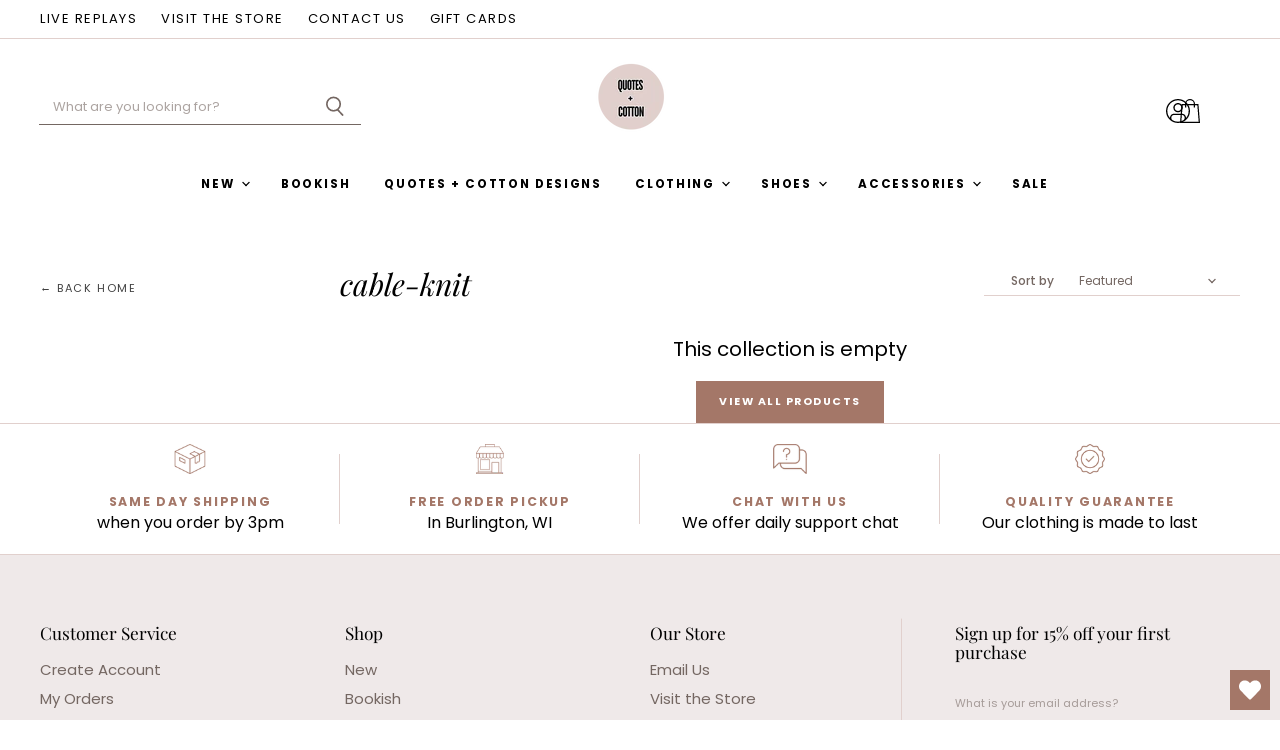

--- FILE ---
content_type: text/css
request_url: https://quotesandcotton.com/cdn/shop/t/2/assets/momentum.css?v=77552304280937069861696431572
body_size: 4103
content:
.home-section--title-container{margin-bottom:2.25rem!important}.home-section--title{text-align:left;margin-bottom:unset!important;margin-top:-10px!important}.home-section--title p{margin:unset}.button-signpost .button-text{text-transform:uppercase;letter-spacing:2px}@media screen and (min-width:860px){.home-section--title{font-size:32px!important}}.home-section--subheading,#insta-container .home-section--preheading{font-size:12px!important;letter-spacing:2px;text-transform:uppercase;font-weight:700}.home-section--subheading a,#insta-container .home-section--preheading a{text-decoration:none}#insta-container .home-section--preheading a{color:#a47768!important}.utility-bar{border-bottom:1px solid #E1D0CD}.site-header--hybrid input.live-search-form-field{border-left:unset!important;border-top:unset!important}.site-header--hybrid button.live-search-button{border-top:unset!important;border-right:unset!important}.announcement-bar-text,.announcement-bar-text-mobile{font-weight:500!important}.utility-bar-left a{text-transform:uppercase;letter-spacing:1.5px}.shopify-policy__container{max-width:1600px!important}.productgrid--search{width:100%;margin-bottom:1rem}.flickity-prev-next-button{padding:.625rem}@media screen and (min-width: 860px){.utils-sortby-title{display:inline-block}}.site-navigation a.navmenu-link:focus{outline:-webkit-focus-ring-color auto 5px!important}.slideshow-button.button-secondary,.slideshow-button.button-primary,.button-primary .button-text,.button-secondary .button-text{text-decoration:none;display:inline-block}.social-icons.social-icons-dark-light .social-link{color:#a47768;padding:0}.social-icons .social-link:not(:first-child){margin-left:.25rem}.social-icons.social-icons-dark-light .social-link svg{background-color:unset}.share-buttons.share-buttons-dark-light .share-buttons--list .share-buttons--button{color:#a47768;background-color:unset;padding:0}.share-buttons .share-buttons--list .share-buttons--button:first-child,.share-buttons .share-buttons--list .share-buttons--button:not(:first-child){margin-left:.25rem}.share-buttons .share-buttons--list{margin-top:.5rem}.product--container .share-buttons .share-buttons--title,.product--container .share-buttons .share-buttons--list{display:inline-block;font-size:var(--font-size-body-smallest, .75rem)}.product--container .share-buttons--title{vertical-align:super}@media screen and (min-width: 720px){.product-main .share-buttons{margin-top:.5rem}}.home-section--preheading,.preheading,.alt-img-with-text--content .alt-img-with-text--text .preheading{font-size:var(--font-size-body-medium);color:;text-transform:uppercase;letter-spacing:1.5px}.site-header--hybrid .site-header-menu-button{visibility:visible}.site-header--hybrid .site-header-logo{grid-area:logo;text-align:center;justify-self:center}.site-header--hybrid .site-header-menu-button{grid-area:menu}.site-header--hybrid .bottomleft{grid-area:bottomleft}.site-header--hybrid .bottomleft{grid-area:bottomright}.site-header--hybrid .tools{grid-area:tools;display:flex;align-items:center;justify-content:flex-end;justify-self:end;flex-direction:row-reverse}.site-header--hybrid input.live-search-form-field{padding-top:.5rem;padding-bottom:.5rem;font-size:var(--font-size-body-smallest)}.site-header--hybrid button.live-search-button{padding-top:.35rem;padding-bottom:.5rem}.live-search-form .form-field{height:36px}@media screen and (max-width: 1023px){.site-header--hybrid .site-header-main-content{margin:.5rem 0 .25rem;display:grid;width:100%;grid-template-columns:1.5rem 1.5rem auto 4rem;grid-template-rows:auto;grid-template-areas:"menu search logo tools";column-gap:1rem;row-gap:1rem;align-items:center}.site-header--hybrid .site-header-search-button{grid-area:search;display:block}.site-header--hybrid .small-promo,.site-header--hybrid .live-search{display:none}.site-header--hybrid .live-search.live-search--takeover{display:block}}@media screen and (min-width: 1024px){.site-header--hybrid .site-header-search-button{display:none}.site-header--hybrid .site-header-main-content{display:grid;width:100%;grid-template-columns:20rem auto 17rem 3rem;grid-template-rows:auto auto 1.5rem;grid-template-areas:"menu logo topright topright" "search logo promo tools" "bottomleft logo bottomright bottomright";column-gap:1rem;row-gap:.25rem;align-items:center}.site-header--hybrid .live-search{grid-area:search}.site-header--hybrid .small-promo-icon svg{width:22px;height:auto;margin-right:1rem}.site-header--hybrid .small-promo-text-desktop p{margin:0}.site-header--hybrid .site-header-menu-button{visibility:hidden}.site-header--hybrid .site-header-actions{flex:unset}.site-header--hybrid .site-navigation .navmenu-depth-1{text-align:center}.site-header--hybrid .small-promo{width:100%;grid-area:promo;display:flex;align-items:center;justify-content:flex-end;justify-self:end}.site-header--hybrid .live-search--active{position:relative;z-index:9999}.site-header--hybrid .live-search--active .search-flydown{width:200%;border-top:1px solid;margin-top:-1px}}.site-navigation .navmenu-depth-1>li{padding:0}.site-navigation .navmenu-depth-2{text-align:left}.site-navigation .navmenu-depth-2 .navmenu-link{font-size:var(--font-size-body-small)}.site-header-menu-icon{padding-top:12px}@media screen and (max-width: 1024px){.site-header-search-icon{padding-left:5px!important}}.site-navigation .navmenu-meganav--image-link{font-size:var(--font-size-body-tiny);text-transform:uppercase;letter-spacing:1px}@media screen and (min-width: 720px){.navmenu-meganav.navmenu-meganav--desktop{max-width:1200px;left:50%!important;transform:translate(-50%);width:auto}.navmenu-meganav--scroller{padding-left:60px;padding-right:60px}ul.navmenu.navmenu-depth-2.navmenu-meganav-items{padding-top:50px;padding-bottom:40px;overflow-x:visible}.navmenu-meganav--image-container{display:flex}.navmenu-meganav--image-container>li{display:flex;flex-direction:column;margin-top:0}.navmenu-meganav--image-container img{box-shadow:-5px 5px #eed78c}.navmenu-meganav.navmenu-meganav--desktop .navmenu-item-text{font-size:var(--font-size-body-small);padding:.175rem 1.4375rem .175rem 1.5625rem;text-transform:lowercase}.navmenu-meganav.navmenu-meganav--desktop .navmenu-depth-3{background-color:transparent}.site-navigation .navmenu-depth-2 .navmenu-link{font-size:var(--font-size-body-tiny);padding:.275rem 1.4375rem .275rem 1.5625rem}}.navmenu-meganav.navmenu-meganav--desktop .navmenu-item-text{position:relative}.navmenu-meganav.navmenu-meganav--desktop .navmenu-item-text:after{width:30px;height:1px;position:absolute;content:"";background-color:#e1d0cd;bottom:-3.5px;left:1.6rem}@media screen and (max-width: 720px){.navmenu-meganav--image-container{display:none}.mobile-nav-content .navmenu{width:100%}ul.navmenu.navmenu-depth-2.navmenu-meganav-items{padding-bottom:25px}}@media screen and (max-width:1024px){.featured-collection--cta-wrapper{margin-top:unset!important}}.slideshow-image{opacity:1;width:100%;height:initial}@media screen and (min-width: 640px){.slideshow-image-mobile{opacity:0;width:100%;height:0}}@media screen and (max-width: 639px){.with-mobile .slideshow-image{opacity:0;width:100%;height:0}.slideshow-image-mobile{opacity:1;width:100%;height:initial}}@media screen and (max-width:720px){.slideshow-background{background-size:0!important}}.image-ratio{width:100%;position:relative;overflow:hidden}.circle .image-ratio{padding-top:100%;border-radius:1000px}.square .image-ratio{padding-top:100%}.landscape3x2 .image-ratio{padding-top:66.66%}.landscape5x4 .image-ratio{padding-top:80%}.portrait4x5 .image-ratio{padding-top:125%}.portrait2x3 .image-ratio{padding-top:150%}.image-ratio img,.image-ratio .placeholder--image{position:absolute;top:0;right:0;width:100%;height:100%;object-fit:cover}.text-align-left .dynamic-collection-list--item-subheading{padding:0 12.5% 0 0}.text-align-right .dynamic-collection-list--item-subheading{padding:0 0 0 12.5%}.text-align-center .dynamic-collection-list--item-subheading{padding:0 12.5%}.dynamic-collection-list--item-subheading{display:block;margin-bottom:.5rem}.dynamic-collection-list--item-cta{display:block;margin-bottom:.5rem;font-weight:700;letter-spacing:2px;text-transform:uppercase;font-size:12px!important}.dynamic-collection-list--item-link{display:block;margin-bottom:1.25rem}.dynamic-collection-list--item-title,.dynamic-collection-list--item-title-mobile{margin-bottom:.5rem}@media screen and (max-width: 719px){.dynamic-collection-list--item-title,.dynamic-collection-list--item-title-mobile{margin-top:.25rem;margin-bottom:.5rem}}@media screen and (min-width: 720px){.desktop-collections-per-row-2 .dynamic-collection-list--item:nth-child(odd){margin-left:0;clear:left}.desktop-collections-per-row-2 .dynamic-collection-list--item{width:calc(50% - 10px);margin-left:20px}}@media screen and (max-width:719px){.mobile-collections-per-row-1 .dynamic-collection-list--inner{display:flex;flex-direction:column}}@media screen and (max-width: 719px){.mobile-collections-per-row-3 .dynamic-collection-list--item{width:100%;margin:unset}}@media screen and (min-width: 720px){.collection--section{margin-top:unset!important}}.breadcrumbs-container{text-transform:uppercase}.breadcrumbs-container a,.breadcrumbs-container span{font-size:var(--font-size-body-smallest, .75rem)}.utils-filter-button .utils-filter-text,.productgrid--utils,.utils-sortby-title,.utils-sortby-button,.utils-showby-title,.utils-showby-item,.utils-sortby-select .form-field-select,.utils-sortby-select svg{font-size:var(--font-size-body-tiny, .675rem)}.productgrid--utils{background-color:unset}.utils-sortby{padding-left:0rem}@media screen and (min-width: 860px){.utils-sortby-title{display:inline-block}.utils-sortby{padding-left:1rem}}.template-collection .collection--section .collection--title{text-transform:lowercase!important}.productgrid--item .productitem{text-align:center}.productgrid--item .productitem--title a{color:#000!important}@media screen and (min-width:860px){.productgrid--item .productitem--title{font-size:20px!important}}.productgrid--item .price--compare-at,.productgrid--item .price--main{font-size:var(--font-size-body)}.product-details .price--main{color:#746762!important}.product-pricing form{font-size:11px}.productitem--price div{display:inline-block}@media screen and (min-width: 1080px){.featured-collection--container .featured-collection--content[data-layout=grid]{grid-template-columns:repeat(4,1fr)}}.collection--item-title{font-weight:400}.product-details .product-title{max-width:265px;position:relative;padding-left:10px;border-left:1px solid #E1D0CD}.product-form--regular .form-field-select-wrapper .form-field-select{border-color:#a47768!important}.product--container .product-details{padding-bottom:1.5rem}.shopify-payment-button__button--hidden{visibility:collapse;margin-top:0!important;height:0}.fourohfour--container{margin-bottom:0}#insta-feed{display:none}#insta-container #insta-feed{display:block;margin-top:0}#insta-container #insta-feed{display:grid;grid-template-columns:1fr 1fr 1fr 1fr;grid-template-rows:auto;grid-template-areas:"one one two three" "one one four five";column-gap:10px;row-gap:10px;align-items:stretch}@media screen and (max-width:860px){#insta-container #insta-feed{grid-template-columns:1fr 1fr;grid-template-areas:"one one" "one one" "two three" "four five"}}#insta-container #insta-feed a .instafeed-container{width:100%!important;height:100%!important;padding-top:100%!important}#insta-container #insta-feed a:nth-of-type(1){grid-area:one}#insta-container #insta-feed a:nth-of-type(2){grid-area:two}#insta-container #insta-feed a:nth-of-type(3){grid-area:three}#insta-container #insta-feed a:nth-of-type(4){grid-area:four}#insta-container #insta-feed a:nth-of-type(5){grid-area:five}#insta-container #insta-feed a:nth-of-type(6){display:none}#insta-container #insta-feed a:nth-of-type(7){display:none}#insta-container{text-align:center;padding-top:3rem;padding-bottom:3rem;margin-top:0;margin-bottom:0}#insta-container h2,#insta-feed h2{font-family:!important;font-style:!important;font-weight:!important;margin-bottom:1.25rem;letter-spacing:0em;color:#000;text-align:center}#insta-container .insta-rte{font-size:var(--font-size-body-smaller, .875rem);max-width:80%;margin:.5rem auto}#insta-container .insta-link{margin-top:1rem}#insta-container .insta-link a{font-size:var(--font-size-body-smaller, .875rem);color:#000;letter-spacing:2px;text-decoration:none}#insta-container{max-width:1600px;padding-right:10px;padding-left:10px;margin-right:auto;margin-left:auto}@media screen and (min-width: 720px){#insta-container{padding-right:1.75rem;padding-left:1.75rem}}@media screen and (min-width: 1080px){#insta-container{padding-right:40px;padding-left:40px}}#insta-container .home-section--title-container{margin-bottom:1.5rem!important}.site-footer-block-newsletter{position:relative}@media screen and (min-width: 1024px){.site-footer-block-newsletter:before{content:"";position:absolute;width:1px;height:70%;background-color:#e1d0cd;left:-20%;margin-top:auto;margin-bottom:auto;top:50%;transform:translateY(-65%)}}.site-footer-block-newsletter .newsletter .newsletter-input .form-field-input{border:unset!important;padding-bottom:unset}.newsletter .newsletter-submit{border:unset!important;background-color:unset!important;color:#000!important;margin-bottom:unset!important;padding-right:unset}.newsletter .form-fields-inline{border-bottom:1px solid black}.site-footer-block-newsletter .newsletter .newsletter-input .form-field-title{font-size:11px;left:0!important}.newsletter .newsletter-input{margin-bottom:unset!important}.site-footer-credits,.site-footer-credits a{font-size:11px!important}#first-collection-word{font-style:italic!important}@media screen and (min-width: 860px){.productgrid--sidebar{float:left;width:250px;margin-top:10px}}.productgrid--sidebar .breadcrumbs-container{max-width:250px}@media screen and (min-width: 860px){.layout--has-sidebar .productgrid--wrapper{float:left;width:calc(100% - 300px);margin-left:50px}}.pagination__item--active{background-color:#b6724c;color:#fff;padding:2px 8px}.pagination__item--link{color:#7c7c7c!important}@media screen and (max-width:860px){#back-home-link,#back-home--container{display:none!important}}#back-home--container{width:300px;display:flex;float:left;margin-bottom:10px}@media screen and (min-width: 860px){#new-info--container{display:flex;justify-content:space-between;width:calc(100% - 300px);align-items:flex-end}}@media screen and (max-width: 860px){.collection--information{flex-direction:column}}@media screen and (min-width:860px){.productgrid--masthead{width:100%;display:flex;align-items:flex-end}}@media screen and (max-width:860px){.productgrid--masthead{width:100%;display:flex;align-items:center}}@media screen and (max-width: 859px){.productgrid--masthead{display:flex;flex-direction:column}.collection--title{text-align:center}.productgrid--utils{padding-bottom:5px}}#back-home-link{color:#404040!important;font-size:11px!important;letter-spacing:1.6px!important;text-decoration:none!important;text-transform:uppercase!important}@media screen and (min-width:720px){.productgrid--utils{background-color:unset;max-width:16rem}}.utils-sortby-title{display:none}@media screen and (min-width:860px){.utils-sortby{text-align:center!important;padding-left:0rem;border-bottom:1px solid #E1D0CD;color:#746762!important}}.utils-sortby-title{font-weight:500!important}.utils-filter-button,.utils-sortby-button{text-transform:uppercase;letter-spacing:1px}@media screen and (min-width: 860px){.utils-sortby-title{display:inline-block;font-size:12px}.utils-sortby{padding-left:1rem;padding-right:unset}}@media screen and (min-width:860px){.collection--title,.product-section--title{font-size:30px}}@media screen and (min-width:860px){.collection--section{margin-top:unset!important}}@media screen and (min-width: 860px){.productgrid--items{margin-top:10px!important}}@media screen and (max-width: 720px){.results--container{margin-top:-1rem}}@media screen and (min-width: 720px){.collection--section .productgrid--masthead.no-breadcrumbs{margin-top:1.5rem;margin-bottom:.75rem}}.collection--description.rte.mobile,.collection--description.rte.mobile a{text-align:center;font-size:12px!important}@media screen and (min-width:860px){.collection--description.mobile{display:none}}@media screen and (max-width:859px){.collection--description.desktop{display:none}}.productgrid--masthead{position:relative}.productgrid--utils{margin-bottom:unset}.collection--information{display:flex;align-items:center;justify-content:flex-start;gap:1rem}@media screen and (max-width:720px){.collection--information{gap:.5rem!important}}.collection--description{font-size:16px!important;color:#a47768}#collection--hr{border:unset!important;background-color:#e1d0cd;height:1px;width:21px;margin:unset;margin-bottom:-5px!important}.refine-header h4{font-size:18px!important}.filter-group li a{text-transform:capitalize!important}.selected i.check-icon:before{content:"\e806"!important}.productitem--badge{background-image:url(//quotesandcotton.com/cdn/shop/t/2/assets/badge.png?v=148672627831600030491693105729);background-size:contain;background-position:center;background-repeat:no-repeat;width:88px;height:30px;display:flex;align-items:center;justify-content:center;text-align:center;left:unset;bottom:unset;top:0;right:0;margin-top:10px;text-transform:lowercase;font-weight:400;font-family:Playfair Display,serif;font-style:italic;font-size:13px!important;right:-.5rem}.product--badge{background-image:url(//quotesandcotton.com/cdn/shop/t/2/assets/badge.png?v=148672627831600030491693105729);background-size:contain;background-position:center;background-repeat:no-repeat;width:88px;height:30px;text-align:center;text-transform:lowercase;font-weight:400;font-family:Playfair Display,serif;font-style:italic;font-size:13px!important;padding-top:6.5px}@media screen and (max-width:720px){.productitem--badge{right:-.25rem!important}}.template-collection .site-main,.template-product .site-main{padding-bottom:0!important}#bread{font-size:11px!important;color:#404040!important;letter-spacing:1.5px!important;font-weight:400!important}@media screen and (min-width:860px){#new-product--container .breadcrumbs-container{padding-left:0!important}}.station-tabs-tabtext{font-family:Poppins!important;font-size:13px!important;text-transform:uppercase!important;letter-spacing:1px}#new-product--container{max-width:1200px;margin-left:auto;margin-right:auto;background-color:#fff;padding-left:3rem;padding-right:2rem;padding-top:1rem}@media screen and (max-width:860px){#new-product--container{padding-left:10px;padding-right:10px;margin-left:10px;margin-right:10px}.product--outer{justify-content:center!important}}.product--container{background:#efe9e9;background:linear-gradient(180deg,#efe9e9 0% 0%,#fff);max-width:unset;padding-top:40px}@media screen and (max-width:860px){.product--container{padding-top:35px!important}}#new-product--container{position:relative}@media screen and (min-width:720px){#new-product--container:after{position:absolute;content:"";width:135px;height:133px;background-image:url(//quotesandcotton.com/cdn/shop/t/2/assets/paint.png?v=16259039974899693481693421047);background-size:contain;background-repeat:no-repeat;background-position:center;right:-5rem;top:-2rem}}.product-form--regular .form-field-title{top:-1.5em!important;left:0!important}.product-form--regular .product-form--atc{margin-top:10px!important;gap:10px}.form-options:first-of-type{margin-top:3.5rem!important}.form-options:nth-of-type(2){margin-top:1.75rem!important}.product-form--atc-button{height:50px!important;width:100%}#wishlist-hero-product-page-button button{height:50px!important;width:50px;margin-left:10px;background-color:#fff!important;border-radius:0!important;padding:6px!important;border:1px solid #A47768!important;opacity:1!important}#wishlisthero-product-page-button-container{padding-top:0!important}.product-main .stock-level--wrapper{background-color:#fff}.stock-level--no-stock{justify-content:flex-start!important;margin-left:0!important;font-weight:600!important}.stock-level--no-stock .stock-level--text{margin-left:0!important}.stock-level--text{color:#000!important;font-size:12px!important;margin-left:10px;letter-spacing:.5px}.product--stock-level.stock-level--low-stock svg{display:block!important}.product--stock-level{justify-content:center;margin-left:auto;margin-right:auto}@media screen and (max-width: 720px){.product--stock-level{justify-content:center}}@media screen and (min-width: 720px){.product-main{width:40%;margin-left:5%}}@media screen and (min-width:860px){.product-details{max-width:400px}.product-main .product--stock-level{padding:1rem}}@media screen and (max-width:859px){.product-main .product--stock-level{padding:1rem}}@media screen and (min-width:860px){.product-main .stock-level--text:first-of-type:after{content:"";display:block;width:1px;height:17px;background-color:#e1d0cd;margin-left:1rem;margin-right:1rem}}.product-main .stock-level--text{display:flex;align-items:center}.cart-item--inner .product--stock-level svg:nth-of-type(2),.cart-item--inner .product--stock-level .stock-level--text:nth-of-type(2){display:none!important}.cart-item--inner .product--stock-level{justify-content:flex-start;margin-top:10px}@media screen and (max-width: 860px){.product--stock-level svg:nth-of-type(2){margin-left:1rem}}.jdgm-carousel-wrapper{width:100%!important}.jdgm-verified-by-judgeme{display:none!important}.jdgm-carousel-title{margin-bottom:.75rem;max-width:180px;margin-left:auto!important;margin-right:auto!important;color:#000!important;text-transform:lowercase!important}@media screen and (min-width: 860px){.jdgm-carousel-title{font-size:30px!important}}.jdgm-all-reviews-rating{margin-top:.75rem!important;margin-bottom:.75rem!important}.highlights-banners-icon{max-height:30px!important}@media screen and (min-width:860px){.upsell-gallery--section{margin-top:2.5rem}}@media screen and (max-width:859px){.upsell-gallery--section{margin-top:1rem}}.picky-grid-container{margin-left:auto;margin-right:auto}.picky-call-to-action,.picky-add-to-cart-button{font-size:var(--font-size-button-small)!important;letter-spacing:2px!important;margin-left:0!important;color:#fff!important;padding:10px 25px!important;text-transform:uppercase!important;font-weight:700!important;background-color:#a47768!important;border:unset!important}.picky-grid-cell .LookLabel_picky-look-label-wrap_c7uDl{background-color:#fff!important}.LookLabel_picky-look-label-text_16O15{font-family:Garamond,serif!important;display:flex!important;align-items:center!important;justify-content:center!important}.picky-look-tile-container .overlay,.picky-showcase-container{background-color:unset!important}.picky-custom-html h2{text-align:left!important;font-size:30px!important;color:#000}@media screen and (min-width: 1200px) and (max-width:1295px){.LookSlide_picky-look-slide-container_3gMCZ .LookSlide_slide-content_PTxnZ{width:95%!important}}.picky-popup .LookLabel_picky-look-label-wrap_c7uDl{display:none!important}.LookLabel_picky-look-label-text_16O15{color:#000!important;font-size:20px;font-weight:400;background-color:#efe9e9;display:flex;align-items:center;justify-content:center}@media screen and (max-width:860px){.LookLabel_picky-look-label-text_16O15{font-size:10px!important}}.LookLabel_picky-look-label-wrap_c7uDl{padding-bottom:unset!important;padding-top:unset!important;width:auto!important;left:2rem;z-index:9999}.picky-look-tile-container .LookLabel_picky-look-label-wrap_c7uDl{background-color:#efe9e9!important}.picky-showcase-container.picky-widget{max-width:1500px;margin-left:auto;margin-right:auto;padding-left:40px;padding-right:40px;margin-top:3rem!important}.VueCarousel-inner{gap:10px!important;background-color:#efe9e9}.in-store-badge{display:block;position:absolute;background-color:#000;color:#fff;padding:.4rem .9rem;font-weight:600;font-size:10px;letter-spacing:1px;margin-right:10px;margin-bottom:10px;top:-2rem;left:10px}.contact-store{width:100%;margin-top:1rem;height:50px;text-align:center;display:flex;align-items:center;justify-content:center;background-color:#000!important;color:#fff!important;border:unset}.ProductTitle_title_z8T81{font-family:Playfair Display,serif!important}.modal-close{z-index:999!important}.icon-loading{display:none!important}.mobile-swipe-tip{font-size:var(--font-size-body-smaller);margin-top:-18px;position:absolute;top:0;left:50%;transform:translate(-50%);background-color:#fff;padding:10px;text-align:center;font-style:italic;color:#9a9a9a;z-index:10;border-radius:25px;box-shadow:0 2px 2px #00000040}.mobile-swipe-tip.product-page-tip{top:4rem}@media screen and (min-width: 860px){.mobile-swipe-tip{display:none}}.kl-private-reset-css-Xuajs1 input{border-top:unset!important;border-left:unset!important;border-right:unset!important;border-radius:unset!important}.kl-private-reset-css-Xuajs1 button{border-radius:unset!important;border-color:#000!important;color:#fff!important;border:unset!important;background-color:#a47768!important;letter-spacing:.14em!important;text-transform:uppercase;font-weight:500!important}.kl-private-reset-css-Xuajs1 .ql-font-poppins{font-family:var(--FONT-STACK-NAV)!important;font-weight:700!important;letter-spacing:1px;text-transform:uppercase;margin-bottom:unset!important;font-size:18px!important;margin-bottom:10px!important}
/*# sourceMappingURL=/cdn/shop/t/2/assets/momentum.css.map?v=77552304280937069861696431572 */
